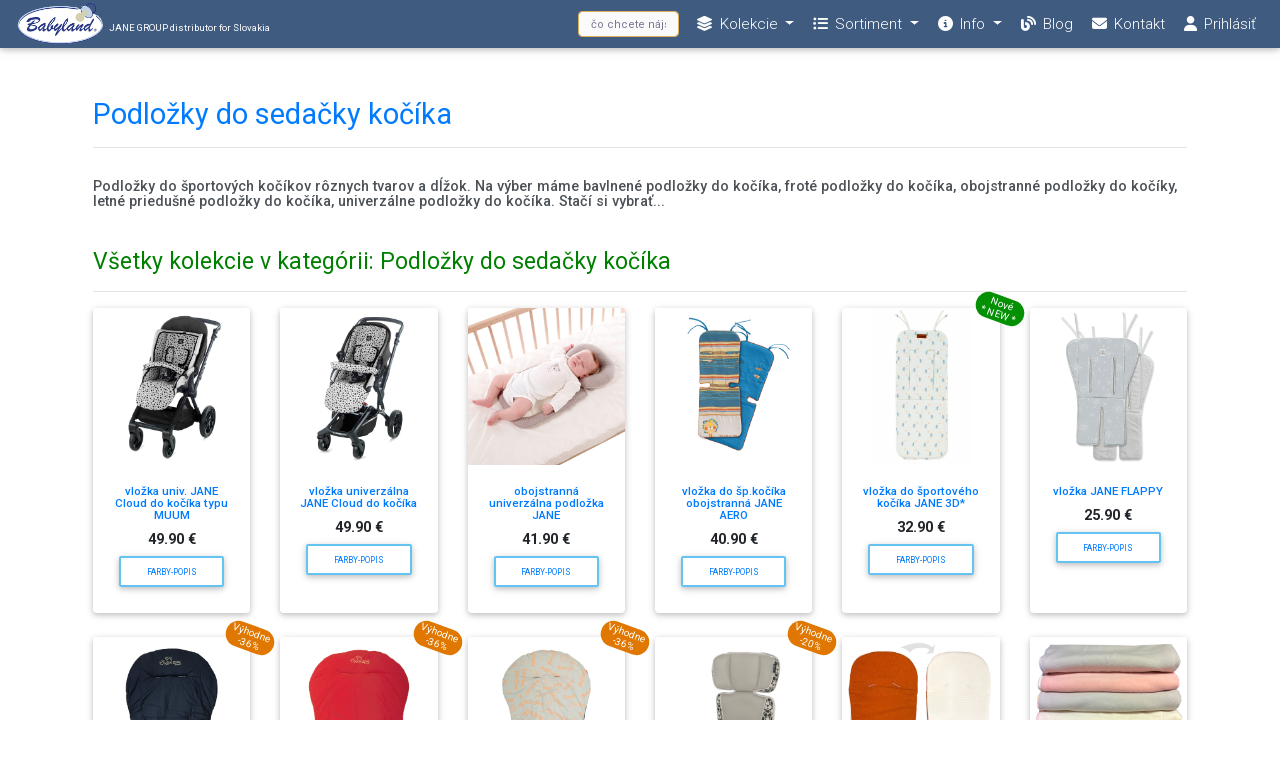

--- FILE ---
content_type: text/html; charset=UTF-8
request_url: https://kociky.babyland.sk/ks/3/2/0/podlozky-do-sedacky-kocika.html
body_size: 8973
content:
<!DOCTYPE html>
<html lang="sk">
<head>
<meta charset="utf-8">
<meta name="viewport" content="width=device-width, initial-scale=1, shrink-to-fit=no">
<meta http-equiv="x-ua-compatible" content="ie=edge">
<title>Podložky do sedačky kočíka -> Babyland.sk </title>
<meta name="title" content="Podložky do sedačky kočíka">
<meta name="keywords" content="Podložky,sedačky,kočíka">
<meta name="description" content="Podložky do športových kočíkov rôznych tvarov a rôzneho zloženia, podložky letné, podložky do kočíka zimné, obojstranné podložky do kočíka. Rýchle dodanie.">
<meta NAME="resource-type" CONTENT="document">
<meta NAME="robots" CONTENT="index,follow">
<meta name="googlebot" content="index,follow,snippet,archive">
<meta HTTP-EQUIV="Content-Language" CONTENT="sk">
<meta HTTP-EQUIV="Cache-Control" CONTENT="Public">
<link rel="Shortcut Icon" type="image/x-icon" href="/browicon.jpg" >

<!-- Font Awesome -->
<link rel="stylesheet" href="https://use.fontawesome.com/releases/v6.5.1/css/all.css">
<!-- Google Fonts Roboto -->
<link rel="stylesheet" href="https://fonts.googleapis.com/css?family=Roboto:300,400,500,700&display=swap">
<!-- Bootstrap core CSS -->
<link rel="stylesheet" href="/design/css/bootstrap.min.css">
<!-- Material Design Bootstrap -->
<link rel="stylesheet" href="/design/css/mdb.min.css">

<link rel="stylesheet" href="/enginecss/hlavny.css">

<!--<link href="/enginejs/vyhladavac/static/css/main.4653e429.chunk.css" rel="stylesheet">-->
<link href="/enginejs/vyhladavac/bab-vyhladavac.css" rel="stylesheet">



 
	<script language="javascript" type="text/javascript">
        function OtvorOkno(url,meno,w,h){
            Fokus = window.open(url,meno,'resizeable=0,top=20,left=20,menubar=0,width='+(w+20)+',height='+(h+20));
            Fokus.fokus();
        }
    </script>

<!-- Hotjar Tracking Code for my site -->
  <script>
    (function(h,o,t,j,a,r){
        h.hj=h.hj||function(){(h.hj.q=h.hj.q||[]).push(arguments)};
        h._hjSettings={hjid:3383832,hjsv:6};
        a=o.getElementsByTagName('head')[0];
        r=o.createElement('script');r.async=1;
        r.src=t+h._hjSettings.hjid+j+h._hjSettings.hjsv;
        a.appendChild(r);
    })(window,document,'https://static.hotjar.com/c/hotjar-','.js?sv=');
  </script>

</head>    

<body class="fixed-sn light-blue-skin">

<!--Double navigation-->
<header>
    <!--/. Sidebar navigation -->
        <!-- Sidebar navigation -->
    <div id="slide-out" class="side-nav sn-bg-4 fixed">
        <div style="align-self: center;"><img src="https://kociky.babyland.sk/imageT/system/predajna-kocikov-bratislava1.png" width="120px"></div>
        <ul class="custom-scrollbar">
            <!-- Side navigation links -->
            <li>
                <ul class="collapsible collapsible-accordion">
                    <li><a class="collapsible-header waves-effect arrow-r"><i class="fas fa-chevron-right"></i>Kolekcie</i></a>
                        <div class="collapsible-body">
                            <ul><li><a class="dropdown-item" href="/katalog/36/jane.html">JANE</a> </li><li><a class="dropdown-item" href="/katalog/35/be-cool.html">Be Cool</a> </li><li><a class="dropdown-item" href="/katalog/18/steggi.html">STEGGI</a> </li><li><a class="dropdown-item" href="/katalog/22/abc-design.html">ABC Design</a> </li><li><a class="dropdown-item" href="/katalog/19/baby-merc.html">BABY MERC</a> </li><li><a class="dropdown-item" href="/katalog/20/adbor.html">ADBOR</a> </li><li><a class="dropdown-item" href="/katalog/16/renolux.html">RENOLUX</a> </li><li><a class="dropdown-item" href="/katalog/17/lrossi.html">L.ROSSI</a> </li><li><a class="dropdown-item" href="/katalog/14/firstwheels.html">FIRSTWHEELS</a> </li>
                            </ul>
                        </div>
                    </li>
                </ul>
                <ul class="collapsible collapsible-accordion">
                    <li><a class="collapsible-header waves-effect arrow-r"><i class="fas fa-chevron-right"></i>Celý sortiment</i></a>
                        <div class="collapsible-body">
                            <ul><li><a class="dropdown-item" href="/k/1001/kociky.html">kočíky</a></li><li><a class="dropdown-item" href="/k/1002/autosedacky.html">autosedačky</a></li><li><a class="dropdown-item" href="/k/1003/doplnky-ku-kocikom.html">doplnky ku kočíkom</a></li><li><a class="dropdown-item" href="/k/1004/detsky-nabytok.html">detský nábytok</a></li><li><a class="dropdown-item" href="/k/1005/dojcenska-vybava.html">dojčenská výbava</a></li><li><a class="dropdown-item" href="/k/1006/hygiena.html">hygiena</a></li><li><a class="dropdown-item" href="/k/1007/bezpecnost.html">bezpečnosť</a></li><li><a class="dropdown-item" href="/k/1008/hracky.html">hračky</a></li><li><a class="dropdown-item" href="/k/1009/textilne-prislusenstvo-k-postielkam.html">textilné príslušenstvo...</a></li><li><a class="dropdown-item" href="/k/1010/baby-technika.html">baby-technika</a></li>
                            </ul>
                        </div>
                    </li>
                </ul>
            </li>
            <!--/. Side navigation links -->
        </ul>
        
        
        <div class="container-fluid">
           <p class="bab-side-nav-text"></br>BABYLAND je od roku 1991 garanciou kvalitných služieb pre obchody aj konečných spotrebiteľov. </br></br>
            Značky kočíkov, autosedačiek a ďaľšieho tovaru sú starostlivo vyberané ohľadom na kvalitu, funkčnosť a možnosť dlhodobého servisu.</br></br>
            Svetový výrobca JANÉ Group s exportom do 60 krajín, vplyvom na módne trendy, ale aj technickým výskumom v bezpečnosti autosedačiek a
            zdravotnej vhodnosti výrobkov pre novorodencov nie náhodou spolupracuje už vyše 25 rokov s našou spoločnosťou BABYLAND.</br></br>
            Pomôžeme vám zorientovať v problematike kočíkov, bezpečnosti v aute a nájsť pre vás optimálne riešenie.</br></br>
            Vyše 13 tisíc kvalitných fotografií tu znázorňuje iba také výrobky, s ktorými reálne pracujeme a dobre ich poznáme.</br></br>
            Vlastná výroba fusakov a textilného príslušenstva k postieľkam vám navyše umožňuje získať slovenský produkt vo vysokej kvalite za priaznivú cenu.</p>       
        </div>
        
        

        <div class="sidenav-bg mask-strong"></div>
    </div><nav class="navbar fixed-top navbar-toggleable-sm navbar-expand-sm scrolling-navbar double-nav py-0">
                
        <!-- SideNav slide-out button 
        <div class="float-left collapse">
            <a href="#" data-activates="slide-out" class="button-collapse"><i class="fas fa-bars"></i></a>
        </div>-->
        <!-- Breadcrumb-->
        <div class="breadcrumb-dn mr-auto">
            <p><a href="/akcie-novinky-zlavy.html"><img src="https://kociky.babyland.sk/imageT/system/predajna-kocikov-bratislava.png" height="48px"></a> <sub><small>JANE GROUP distributor for Slovakia</small></sub></p>
            <!--<p><a href="/obchod-detsky-sortiment.html">Babyland</a></p>/obchod-detsky-sortiment.html-->
        </div>
        <ul class=" nav navbar-nav nav-flex-icons ml-auto">

             
            <li class="nav-item">
            
                    <div id="rootVyhladavac"></div>
                    
            </li>
       
            <li class="nav-item dropdown">
                <a class="nav-link dropdown-toggle" href="#" id="navbarDropdownMenuLink" data-toggle="dropdown"
                   aria-haspopup="true" aria-expanded="false"> <i class="fas fa-layer-group"></i>
                   <span class="clearfix d-none d-md-inline-block">Kolekcie</span> 
                </a>
                <div class="dropdown-menu dropdown-menu-left" aria-labelledby="navbarDropdownMenuLink"><a class="dropdown-item" href="/katalog/36/jane.html">JANE</a><a class="dropdown-item" href="/katalog/35/be-cool.html">Be Cool</a><a class="dropdown-item" href="/katalog/18/steggi.html">STEGGI</a><a class="dropdown-item" href="/katalog/22/abc-design.html">ABC Design</a><a class="dropdown-item" href="/katalog/19/baby-merc.html">BABY MERC</a><a class="dropdown-item" href="/katalog/20/adbor.html">ADBOR</a><a class="dropdown-item" href="/katalog/16/renolux.html">RENOLUX</a><a class="dropdown-item" href="/katalog/17/lrossi.html">L.ROSSI</a><a class="dropdown-item" href="/katalog/14/firstwheels.html">FIRSTWHEELS</a>
                </div>
            </li>

            <li class="nav-item dropdown">
                <a class="nav-link dropdown-toggle" href="#" id="navbarDropdownMenuLink" data-toggle="dropdown"
                   aria-haspopup="true" aria-expanded="false"> <i class="fas fa-list-ul"></i>
                   <span class="clearfix d-none d-md-inline-block">Sortiment</span> 
                </a>
                <div class="dropdown-menu dropdown-menu-left" aria-labelledby="navbarDropdownMenuLink"><a class="dropdown-item" href="/k/1001/kociky.html">Kočíky</a><a class="dropdown-item" href="/k/1002/autosedacky.html">Autosedačky</a><a class="dropdown-item" href="/k/1003/doplnky-ku-kocikom.html">Doplnky ku kočíkom</a><a class="dropdown-item" href="/k/1004/detsky-nabytok.html">Detský nábytok</a><a class="dropdown-item" href="/k/1005/dojcenska-vybava.html">Dojčenská výbava</a><a class="dropdown-item" href="/k/1006/hygiena.html">Hygiena</a><a class="dropdown-item" href="/k/1007/bezpecnost.html">Bezpečnosť</a><a class="dropdown-item" href="/k/1008/hracky.html">Hračky</a><a class="dropdown-item" href="/k/1009/textilne-prislusenstvo-k-postielkam.html">Textilné<br>príslušenstvo k<br>postieľkam</a><a class="dropdown-item" href="/k/1010/baby-technika.html">Baby-technika</a>
                </div>
            </li>

            <li class="nav-item dropdown">
                <a class="nav-link dropdown-toggle" href="#" id="navbarDropdownMenuLink" data-toggle="dropdown"
                   aria-haspopup="true" aria-expanded="false" > <i class="fas fa-info-circle"></i>
                   <span class="clearfix d-none d-md-inline-block">Info</span> 
                   
                </a>
                <div class="dropdown-menu dropdown-menu-right" aria-labelledby="navbarDropdownMenuLink">
                    <a class="dropdown-item" href="/akcie-novinky-zlavy.html">Akcie a novinky</a>
                    <a class="dropdown-item" href="/predajna.html" target="_blank">Predajňa - showroom</a>
                    <a class="dropdown-item" href="/obchod-detsky-sortiment.html">O nás</a>
                    <a class="dropdown-item" href="/jane/kociky-jane-najlepsie-pre-babatko.html">O Jané</a>
                    <a class="dropdown-item" href="/jane/predajne-kocikov-slovensko.html">Predajne JANÉ</a>
                    <a class="dropdown-item" href="/eshop/otazky-objednanie-cez-internet.html">Časté otázky</a>
                    <a class="dropdown-item" href="/eshop/ako-nakupit-cez-internet.html">Ako nakupovať</a>
                    <a class="dropdown-item" href="/eshop/obchodne-podmienky.html">Obch. podmienky</a>
                    <a class="dropdown-item" href="/velkoobchod/kontakt.html">Hlavný kontakt</a>
                    <a class="dropdown-item" href="/kontakt.html">Mapa</a>
                </div>
            </li>
            <li class="nav-item">
                <a class="nav-link" href="/zaujimavosti.html"><i class="fas fa-blog"></i> <span class="clearfix d-none d-md-inline-block">Blog</span></a>
            </li>
            <li class="nav-item">
                <a class="nav-link" href="/kontakt.html"><i class="fas fa-envelope"></i> <span class="clearfix d-none d-md-inline-block">Kontakt</span></a>
            </li>

            <li class="nav-item">
                <a class="nav-link" data-toggle="modal" data-target="#modalLoginForm"><i class="fas fa-user"></i> <span class="clearfix d-none d-md-inline-block">Prihlásiť</span></a>
              </li>
        </ul>
    </nav></header>
<!--/.Double navigation-->

<!--Main Layout-->

<main>
    <div class="container-fluid mt-2">

<!-- login -->
<div class="modal fade" id="modalLoginForm" tabindex="-1" role="dialog" aria-labelledby="myModalLabel"
     aria-hidden="true">
    <div class="modal-dialog" role="document">
        <form action="/dispatch.php" method="post">
            <div class="modal-content">
                <div class="modal-header text-center">
                    <h4 class="modal-title w-100 font-weight-bold">Prihlásenie</h4>
                    <button type="button" class="close" data-dismiss="modal" aria-label="Close">
                        <span aria-hidden="true">&times;</span>
                    </button>
                </div>
                <div class="modal-body mx-3">
                    <div class="md-form mb-5">
                        <i class="fas fa-user prefix grey-text"></i>
                        <input type="text" name="txtLog" id="defaultForm-email" class="form-control">
                        <label data-error="wrong" data-success="right" for="defaultForm-email">Prihlasovacie meno (váš e-mail)</label>
                    </div>

                    <div class="md-form mb-4">
                        <i class="fas fa-lock prefix grey-text"></i>
                        <input type="password" name="txtPass" id="defaultForm-pass" class="form-control">
                        <label data-error="wrong" data-success="right" for="defaultForm-pass">Heslo</label>
                    </div>

                </div>
                <div class="modal-footer d-flex justify-content-center">
                    <button class="btn btn-default">Prihlásiť sa</button>
                </div>

            <p class="text-center" > Ak máte na lište stále ikonu "Prihlásiť" aj po potvrdení hesla, <br>znamená to, že ste vložili nesprávne údaje, <br>aj keď ste sa dostali do nákupného košíka.
                                     V takom prípade môžete opakovať prihlásenie cez ikonu "Prihlásiť" <br>na lište, ktorá sa po správnom prihlásení zmení <br>na "Môj účet" a ikonu košíka. </p>
            <p class="text-center" > Ak ešte nemáte účet zákazníka (*alebo ste zabudli heslo),<br> vytvorte si ho tu:<br>
                <a href="https://kociky.babyland.sk/kociky-babyland.php?register=yes" class="btn btn-secondary">Registrácia</a></p> 
           </div>
        </form>
    </div>
</div>


    <div id="fb-root"></div>

    <div id="container">


<div align="center">                    


<!--  hltb -->
<table width="100%" border="0" align="center">
  <tr>
    <td valign="top" bordercolor="#ECE9D8">
	<div align="center">
    <div align="left">
        <!-- ---------------------------------------------------------------------------------------------------------------------- -->
                <!-- ---------------------------------------------------------------------------------------------------------------------- -->
                    
        <!-- ---------------------------------------------------------------------------------------------------------------------- -->
        <!-- ---------------------------------------------------------------------------------------------------------------------- -->
<!-- ---------------------------------------------------------------------------------------------------------------------- -->
	        <h1 class="bab-nadpis-katposlurovne">Podložky do sedačky kočíka</h1><hr/>
          
 <h2 class="bab-popis-katposlurovne"></br><p>Podložky do športových kočíkov rôznych tvarov a dĺžok. Na výber máme bavlnené podložky do kočíka, froté podložky do kočíka, obojstranné podložky do kočíky, letné priedušné podložky do kočíka, univerzálne podložky do kočíka. Stačí si vybrať...</p></br></h2>

<h3 class="bab-nadpis-kol">Všetky kolekcie v kategórii: Podložky do sedačky kočíka</h3><hr/>




    <!-- dig -->
        <div class="row row-cols-2 row-cols-sm-3 row-cols-lg-4 row-cols-xl-6">
            
                <div class="col mb-4">
                    <div class="card h-100">

                        <!--Card image-->
                        <div class="view overlay text-center">
                            <a href="/s/80276/S76/vlozka-univ-jane-cloud-do-kocika-typu-muum.html" title="Kočíky, autosedačky, postieľky a detský nábytok pre deti a mamičky">
                                <img class="card-img-top" src="https://kociky.babyland.sk/imageT/80276-S76.jpg" alt="vložka univ. JANE Cloud do kočíka typu MUUM" title="vložka univ. JANE Cloud do kočíka typu MUUM" >
                            </a>
                        </div>
                        <!--Card content-->
                        
   
                            <div class="card-body text-center mx-auto">
                <h3 class="bab-nazovkatposlurovne"><strong><a href="/s/80276/S76/vlozka-univ-jane-cloud-do-kocika-typu-muum.html">vložka univ. JANE Cloud do kočíka typu MUUM</a></strong><br /></h3>
                            <B> 49.90 € </B><br />
                        
                            <button type="button" class="btn btn-outline-secondary btn-sm"><a href="/s/80276/S76/vlozka-univ-jane-cloud-do-kocika-typu-muum.html" > <small>Farby-popis</small> </a></button>
                </div>    
                
                                
                
                
                
                <!--              <div class="card-footer bg-light text-center">   
                            <a href="/s/80276/S76/vlozka-univ-jane-cloud-do-kocika-typu-muum.html" > Rozbaliť farby, detaily...  </a>
                        </div>-->
                                    
              

                    </div><!-- Card -->
                </div><!-- Card col -->


                        
                <div class="col mb-4">
                    <div class="card h-100">

                        <!--Card image-->
                        <div class="view overlay text-center">
                            <a href="/s/80277/S76/vlozka-univerzalna-jane-cloud-do-kocika.html" title="Kočíky, autosedačky, postieľky a detský nábytok pre deti a mamičky">
                                <img class="card-img-top" src="https://kociky.babyland.sk/imageT/80277-S76.jpg" alt="vložka univerzálna JANE Cloud do kočíka" title="vložka univerzálna JANE Cloud do kočíka" >
                            </a>
                        </div>
                        <!--Card content-->
                        
   
                            <div class="card-body text-center mx-auto">
                <h3 class="bab-nazovkatposlurovne"><strong><a href="/s/80277/S76/vlozka-univerzalna-jane-cloud-do-kocika.html">vložka univerzálna JANE Cloud do kočíka</a></strong><br /></h3>
                            <B> 49.90 € </B><br />
                        
                            <button type="button" class="btn btn-outline-secondary btn-sm"><a href="/s/80277/S76/vlozka-univerzalna-jane-cloud-do-kocika.html" > <small>Farby-popis</small> </a></button>
                </div>    
                
                                
                
                
                
                <!--              <div class="card-footer bg-light text-center">   
                            <a href="/s/80277/S76/vlozka-univerzalna-jane-cloud-do-kocika.html" > Rozbaliť farby, detaily...  </a>
                        </div>-->
                                    
              

                    </div><!-- Card -->
                </div><!-- Card col -->


                        
                <div class="col mb-4">
                    <div class="card h-100">

                        <!--Card image-->
                        <div class="view overlay text-center">
                            <a href="/s/80287/q3/obojstranna-univerzalna-podlozka-jane.html" title="Kočíky, autosedačky, postieľky a detský nábytok pre deti a mamičky">
                                <img class="card-img-top" src="https://kociky.babyland.sk/imageT/80287-q3.jpg" alt="obojstranná univerzálna podložka JANE" title="obojstranná univerzálna podložka JANE" >
                            </a>
                        </div>
                        <!--Card content-->
                        
   
                            <div class="card-body text-center mx-auto">
                <h3 class="bab-nazovkatposlurovne"><strong><a href="/s/80287/q3/obojstranna-univerzalna-podlozka-jane.html">obojstranná univerzálna podložka JANE</a></strong><br /></h3>
                            <B> 41.90 € </B><br />
                        
                            <button type="button" class="btn btn-outline-secondary btn-sm"><a href="/s/80287/q3/obojstranna-univerzalna-podlozka-jane.html" > <small>Farby-popis</small> </a></button>
                </div>    
                
                                
                
                
                
                <!--              <div class="card-footer bg-light text-center">   
                            <a href="/s/80287/q3/obojstranna-univerzalna-podlozka-jane.html" > Rozbaliť farby, detaily...  </a>
                        </div>-->
                                    
              

                    </div><!-- Card -->
                </div><!-- Card col -->


                        
                <div class="col mb-4">
                    <div class="card h-100">

                        <!--Card image-->
                        <div class="view overlay text-center">
                            <a href="/s/80257/S06/vlozka-do-spkocika-obojstranna-jane-aero.html" title="Kočíky, autosedačky, postieľky a detský nábytok pre deti a mamičky">
                                <img class="card-img-top" src="https://kociky.babyland.sk/imageT/80257-S06.jpg" alt="vložka do šp.kočíka obojstranná JANE AERO" title="vložka do šp.kočíka obojstranná JANE AERO" >
                            </a>
                        </div>
                        <!--Card content-->
                        
   
                            <div class="card-body text-center mx-auto">
                <h3 class="bab-nazovkatposlurovne"><strong><a href="/s/80257/S06/vlozka-do-spkocika-obojstranna-jane-aero.html">vložka do šp.kočíka obojstranná JANE AERO</a></strong><br /></h3>
                            <B> 40.90 € </B><br />
                        
                            <button type="button" class="btn btn-outline-secondary btn-sm"><a href="/s/80257/S06/vlozka-do-spkocika-obojstranna-jane-aero.html" > <small>Farby-popis</small> </a></button>
                </div>    
                
                                
                
                
                
                <!--              <div class="card-footer bg-light text-center">   
                            <a href="/s/80257/S06/vlozka-do-spkocika-obojstranna-jane-aero.html" > Rozbaliť farby, detaily...  </a>
                        </div>-->
                                    
              

                    </div><!-- Card -->
                </div><!-- Card col -->


                        
                <div class="col mb-4">
                    <div class="card h-100">

                        <!--Card image-->
                        <div class="view overlay text-center">
                            <a href="/s/80258/U72/vlozka-do-sportoveho-kocika-jane-3d.html" title="Kočíky, autosedačky, postieľky a detský nábytok pre deti a mamičky">
                                <img class="card-img-top" src="https://kociky.babyland.sk/imageT/80258-U72.jpg" alt="vložka do športového kočíka JANE 3D*" title="vložka do športového kočíka JANE 3D*" >
                            </a>
                        </div>
                        <!--Card content-->
                        
   
                            <div class="card-body text-center mx-auto">
                <h3 class="bab-nazovkatposlurovne"><strong><a href="/s/80258/U72/vlozka-do-sportoveho-kocika-jane-3d.html">vložka do športového kočíka JANE 3D*</a></strong><br /></h3>
                            <B> 32.90 € </B><br />
                        
                            <button type="button" class="btn btn-outline-secondary btn-sm"><a href="/s/80258/U72/vlozka-do-sportoveho-kocika-jane-3d.html" > <small>Farby-popis</small> </a></button>
                </div>    
                
                                <span class="nalepka-novy">Nové<br>* NEW *</span>
                      
                                
                
                
                
                <!--              <div class="card-footer bg-light text-center">   
                            <a href="/s/80258/U72/vlozka-do-sportoveho-kocika-jane-3d.html" > Rozbaliť farby, detaily...  </a>
                        </div>-->
                                    
              

                    </div><!-- Card -->
                </div><!-- Card col -->


                        
                <div class="col mb-4">
                    <div class="card h-100">

                        <!--Card image-->
                        <div class="view overlay text-center">
                            <a href="/s/80275/T48/vlozka-jane-flappy.html" title="Kočíky, autosedačky, postieľky a detský nábytok pre deti a mamičky">
                                <img class="card-img-top" src="https://kociky.babyland.sk/imageT/80275-T48.jpg" alt="vložka JANE FLAPPY" title="vložka JANE FLAPPY" >
                            </a>
                        </div>
                        <!--Card content-->
                        
   
                            <div class="card-body text-center mx-auto">
                <h3 class="bab-nazovkatposlurovne"><strong><a href="/s/80275/T48/vlozka-jane-flappy.html">vložka JANE FLAPPY</a></strong><br /></h3>
                            <B> 25.90 € </B><br />
                        
                            <button type="button" class="btn btn-outline-secondary btn-sm"><a href="/s/80275/T48/vlozka-jane-flappy.html" > <small>Farby-popis</small> </a></button>
                </div>    
                
                                
                
                
                
                <!--              <div class="card-footer bg-light text-center">   
                            <a href="/s/80275/T48/vlozka-jane-flappy.html" > Rozbaliť farby, detaily...  </a>
                        </div>-->
                                    
              

                    </div><!-- Card -->
                </div><!-- Card col -->


                        
                <div class="col mb-4">
                    <div class="card h-100">

                        <!--Card image-->
                        <div class="view overlay text-center">
                            <a href="/s/80203/q2/vlozka-do-sportkocika-obojstranna-jane.html" title="Kočíky, autosedačky, postieľky a detský nábytok pre deti a mamičky">
                                <img class="card-img-top" src="https://kociky.babyland.sk/imageT/80203-q2.jpg" alt="vložka do šport.kočíka obojstranná JANE" title="vložka do šport.kočíka obojstranná JANE" >
                            </a>
                        </div>
                        <!--Card content-->
                        
   
                            <div class="card-body text-center mx-auto">
                <h3 class="bab-nazovkatposlurovne"><strong><a href="/s/80203/q2/vlozka-do-sportkocika-obojstranna-jane.html">vložka do šport.kočíka obojstranná JANE</a></strong><br /></h3>
                            <B> <font style="text-decoration:line-through;" color="black">38.90</font> <font color="red"> 25.00 € </font></B><br />
                        
                            <button type="button" class="btn btn-outline-secondary btn-sm"><a href="/s/80203/q2/vlozka-do-sportkocika-obojstranna-jane.html" ><small> Farby-popis</small> </a></button>
                        </div>
                
                       <!-- <div class="bg-light text-center">   
                            <a href="/s/80203/q2/vlozka-do-sportkocika-obojstranna-jane.html" ><strong>AKCIA!!<font color="red"> -36%</font> </strong> </a>
                        </div> -->
                        
                                                     <span class="nalepka-vyhodne">Výhodne<br>-36%</span> 
                                    
              

                    </div><!-- Card -->
                </div><!-- Card col -->


                        
                <div class="col mb-4">
                    <div class="card h-100">

                        <!--Card image-->
                        <div class="view overlay text-center">
                            <a href="/s/80200/q2/vlozka-do-sportkocika-obojstranna-jane.html" title="Kočíky, autosedačky, postieľky a detský nábytok pre deti a mamičky">
                                <img class="card-img-top" src="https://kociky.babyland.sk/imageT/80200-q2.jpg" alt="vložka do šport.kočíka obojstranná JANE" title="vložka do šport.kočíka obojstranná JANE" >
                            </a>
                        </div>
                        <!--Card content-->
                        
   
                            <div class="card-body text-center mx-auto">
                <h3 class="bab-nazovkatposlurovne"><strong><a href="/s/80200/q2/vlozka-do-sportkocika-obojstranna-jane.html">vložka do šport.kočíka obojstranná JANE</a></strong><br /></h3>
                            <B> <font style="text-decoration:line-through;" color="black">38.90</font> <font color="red"> 25.00 € </font></B><br />
                        
                            <button type="button" class="btn btn-outline-secondary btn-sm"><a href="/s/80200/q2/vlozka-do-sportkocika-obojstranna-jane.html" ><small> Farby-popis</small> </a></button>
                        </div>
                
                       <!-- <div class="bg-light text-center">   
                            <a href="/s/80200/q2/vlozka-do-sportkocika-obojstranna-jane.html" ><strong>AKCIA!!<font color="red"> -36%</font> </strong> </a>
                        </div> -->
                        
                                                     <span class="nalepka-vyhodne">Výhodne<br>-36%</span> 
                                    
              

                    </div><!-- Card -->
                </div><!-- Card col -->


                        
                <div class="col mb-4">
                    <div class="card h-100">

                        <!--Card image-->
                        <div class="view overlay text-center">
                            <a href="/s/80201/q1/vlozka-do-sportkocika-obojstranna-jane.html" title="Kočíky, autosedačky, postieľky a detský nábytok pre deti a mamičky">
                                <img class="card-img-top" src="https://kociky.babyland.sk/imageT/80201-q1.jpg" alt="vložka do šport.kočíka obojstranná JANE" title="vložka do šport.kočíka obojstranná JANE" >
                            </a>
                        </div>
                        <!--Card content-->
                        
   
                            <div class="card-body text-center mx-auto">
                <h3 class="bab-nazovkatposlurovne"><strong><a href="/s/80201/q1/vlozka-do-sportkocika-obojstranna-jane.html">vložka do šport.kočíka obojstranná JANE</a></strong><br /></h3>
                            <B> <font style="text-decoration:line-through;" color="black">38.90</font> <font color="red"> 25.00 € </font></B><br />
                        
                            <button type="button" class="btn btn-outline-secondary btn-sm"><a href="/s/80201/q1/vlozka-do-sportkocika-obojstranna-jane.html" ><small> Farby-popis</small> </a></button>
                        </div>
                
                       <!-- <div class="bg-light text-center">   
                            <a href="/s/80201/q1/vlozka-do-sportkocika-obojstranna-jane.html" ><strong>AKCIA!!<font color="red"> -36%</font> </strong> </a>
                        </div> -->
                        
                                                     <span class="nalepka-vyhodne">Výhodne<br>-36%</span> 
                                    
              

                    </div><!-- Card -->
                </div><!-- Card col -->


                        
                <div class="col mb-4">
                    <div class="card h-100">

                        <!--Card image-->
                        <div class="view overlay text-center">
                            <a href="/s/1304/TOFF/vlozka-do-spcasti-tec-comfortset-.html" title="Kočíky, autosedačky, postieľky a detský nábytok pre deti a mamičky">
                                <img class="card-img-top" src="https://kociky.babyland.sk/imageT/1304-TOFF.jpg" alt="vložka do šp.časti TEC - ComfortSet " title="vložka do šp.časti TEC - ComfortSet " >
                            </a>
                        </div>
                        <!--Card content-->
                        
   
                            <div class="card-body text-center mx-auto">
                <h3 class="bab-nazovkatposlurovne"><strong><a href="/s/1304/TOFF/vlozka-do-spcasti-tec-comfortset-.html">vložka do šp.časti TEC - ComfortSet </a></strong><br /></h3>
                            <B> <font style="text-decoration:line-through;" color="black">29.90</font> <font color="red"> 23.90 € </font></B><br />
                        
                            <button type="button" class="btn btn-outline-secondary btn-sm"><a href="/s/1304/TOFF/vlozka-do-spcasti-tec-comfortset-.html" ><small> Farby-popis</small> </a></button>
                        </div>
                
                       <!-- <div class="bg-light text-center">   
                            <a href="/s/1304/TOFF/vlozka-do-spcasti-tec-comfortset-.html" ><strong>AKCIA!!<font color="red"> -20%</font> </strong> </a>
                        </div> -->
                        
                                                     <span class="nalepka-vyhodne">Výhodne<br>-20%</span> 
                                    
              

                    </div><!-- Card -->
                </div><!-- Card col -->


                        
                <div class="col mb-4">
                    <div class="card h-100">

                        <!--Card image-->
                        <div class="view overlay text-center">
                            <a href="/s/398/TOBI/vlozka-babyland-do-sportoveho-kocika.html" title="Kočíky, autosedačky, postieľky a detský nábytok pre deti a mamičky">
                                <img class="card-img-top" src="https://kociky.babyland.sk/imageT/398-TOBI.jpg" alt="vložka BABYLAND do športového kočíka" title="vložka BABYLAND do športového kočíka" >
                            </a>
                        </div>
                        <!--Card content-->
                        
   
                            <div class="card-body text-center mx-auto">
                <h3 class="bab-nazovkatposlurovne"><strong><a href="/s/398/TOBI/vlozka-babyland-do-sportoveho-kocika.html">vložka BABYLAND do športového kočíka</a></strong><br /></h3>
                            <B> 16.10 € </B><br />
                        
                            <button type="button" class="btn btn-outline-secondary btn-sm"><a href="/s/398/TOBI/vlozka-babyland-do-sportoveho-kocika.html" > <small>Farby-popis</small> </a></button>
                </div>    
                
                                
                
                
                
                <!--              <div class="card-footer bg-light text-center">   
                            <a href="/s/398/TOBI/vlozka-babyland-do-sportoveho-kocika.html" > Rozbaliť farby, detaily...  </a>
                        </div>-->
                                    
              

                    </div><!-- Card -->
                </div><!-- Card col -->


                        
                <div class="col mb-4">
                    <div class="card h-100">

                        <!--Card image-->
                        <div class="view overlay text-center">
                            <a href="/s/496/q1/deka-babyland-do-kocika-.html" title="Kočíky, autosedačky, postieľky a detský nábytok pre deti a mamičky">
                                <img class="card-img-top" src="https://kociky.babyland.sk/imageT/496-q1.jpg" alt="deka BABYLAND do kočíka " title="deka BABYLAND do kočíka " >
                            </a>
                        </div>
                        <!--Card content-->
                        
   
                            <div class="card-body text-center mx-auto">
                <h3 class="bab-nazovkatposlurovne"><strong><a href="/s/496/q1/deka-babyland-do-kocika-.html">deka BABYLAND do kočíka </a></strong><br /></h3>
                            <B> 12.90 € </B><br />
                        
                            <button type="button" class="btn btn-outline-secondary btn-sm"><a href="/s/496/q1/deka-babyland-do-kocika-.html" > <small>Farby-popis</small> </a></button>
                </div>    
                
                                
                
                
                
                <!--              <div class="card-footer bg-light text-center">   
                            <a href="/s/496/q1/deka-babyland-do-kocika-.html" > Rozbaliť farby, detaily...  </a>
                        </div>-->
                                    
              

                    </div><!-- Card -->
                </div><!-- Card col -->


                        
        </div><!-- Card row -->

        <table width="90%"  border="0" align="center">
     <tr>
     <td width="25%"class="style3">
      </td>
     <td width="59%"class="style1"><div align="center">
          <a href=/ks/3/2/0/podlozky-do-sedacky.html class="btn btn-outline-secondary btn-sm"> 1 </a>
             </div></td>
     <td width="16%">
          <div align="center" class="style1"><a href=/ks/3/2/1/podlozky-do-sedacky.html class="btn btn-secondary btn-sm"> Ďalšie >> </a>
      </div> </td>
   </tr>

</table>

	  
   <!--<p> <div class="style1"> <a href="/k/1003/doplnky-ku-kocikom.html"> < Späť na Doplnky ku kočíkom </a> </div> </p> Igor 13.10.2021-->
    <div class="style1"> <a href=/k/1003/doplnky-ku-kocikom.html class="btn btn-outline-secondary btn-sm"> < Späť na Doplnky ku kočíkom </a> </div>
   
         
	<!-- ---------------------------------------------------------------------------------------------------------------------- -->
<!-- ---------------------------------------------------------------------------------------------------------------------- -->
	    <!-- ---------------------------------------------------------------------------------------------------------------------- -->

<!-- ---------------------------------------------------------------------------------------------------------------------- -->
	    <!-- ---------------------------------------------------------------------------------------------------------------------- -->

<!-- ---------------------------------------------------------------------------------------------------------------------- -->
	<!-- ---------------------------------------------------------------------------------------------------------------------- -->


<!-- ---------------------------------------------------------------------------------------------------------------------- -->
	    <!-- ---------------------------------------------------------------------------------------------------------------------- -->

<!-- ---------------------------------------------------------------------------------------------------------------------- -->
	  
  <!-- ---------------------------------------------------------------------------------------------------------------------- -->


<!-- ---------------------------------------------------------------------------------------------------------------------- -->
	  
  <!-- ---------------------------------------------------------------------------------------------------------------------- -->

 <!-- ---------------------------------------------------------------------------------------------------------------------- -->
  
        </div>
    </div>

</div>



<!-- ---------------------------------------------------------------------------------------------------------------------- -->
          <!-- ---------------------------------------------------------------------------------------------------------------------- -->
          <!-- ---------------------------------------------------------------------------------------------------------------------- -->
          <!-- ---------------------------------------------------------------------------------------------------------------------- -->
<!-- ---------------------------------------------------------------------------------------------------------------------- -->
<!-- ---------------------------------------------------------------------------------------------------------------------- -->


<!-- ---------------------------------------------------------------------------------------------------------------------- -->
<!-- ---------------------------------------------------------------------------------------------------------------------- -->


<!-- ---------------------------------------------------------------------------------------------------------------------- -->

<!-- ---------------------------------------------------------------------------------------------------------------------- -->

<!-- ---------------------------------------------------------------------------------------------------------------------- -->
<!-- ---------------------------------------------------------------------------------------------------------------------- -->
 
  <!-- ---------------------------------------------------------------------------------------------------------------------- -->
    <!-- ---------------------------------------------------------------------------------------------------------------------- -->
    <!-- ---------------------------------------------------------------------------------------------------------------------- -->
    <!-- ---------------------------------------------------------------------------------------------------------------------- -->
   <!-- ---------------------------------------------------------------------------------------------------------------------- -->
    <!-- ---------------------------------------------------------------------------------------------------------------------- -->
  <!-- ---------------------------------------------------------------------------------------------------------------------- -->
<!-- ---------------------------------------------------------------------------------------------------------------------- -->
<!-- ---------------------------------------------------------------------------------------------------------------------- -->

	</td>
   
</table>

</div>
 
<!-- koniec priestoru v mojej tebulke -->    
    </td>
  </tr>
</table>

 </div> <!-- ** titulka -->

        <!-- Footer -->
<footer class="page-footer font-small stylish-color-dark pt-4 mt-5">

    <!-- Footer Links -->
    <div class="container text-center text-md-left">

        <!-- Grid row -->
        <div class="row text-center">

            <!-- Grid column -->
            <div class="col-md-12 mx-auto">
                <p><a href="/kontakt.html">BABYLAND, spol. s r.o., Pestovateľská 9, 821 04 Bratislava</a>, <a href="mailto:babyland@babyland.sk"> babyland@babyland.sk </a><br/>
                    <a href="/kontakt.html">showroom, predajňa - vchod Stará Ivanská cesta 9, info@babyland.sk</a><br/>
                    tel.: 0905/404 494, 02/4329 3911<br/>
                    <a href="/kontakt.html">GPS súradnice: 48.17178,17.18063</a></p>
            </div>
            <!-- Grid column -->
        </div>
        <!-- Grid row -->

    </div>
    <!-- Footer Links -->

    <hr>

    <!-- Social buttons -->
    <ul class="list-unstyled list-inline text-center">
        <!-- Facebook -->
        <a href="https://sk-sk.facebook.com/babylandsr/" class="fb-ic" target="_blank">
            <i class="fab fa-facebook-f fa-lg white-text mr-md-5 mr-3 fa-2x"> </i>
        </a>
        <!--Instagram-->
        <a href="https://www.instagram.com/babyland_products/" class="ins-ic" target="_blank">
            <i class="fab fa-instagram fa-lg white-text mr-md-5 mr-3 fa-2x"> </i>
        </a>
        <!-- Twitter -->
        <a href="https://twitter.com/BabylandJane" class="tw-ic" target="_blank">
            <i class="fab fa-x-twitter fa-lg white-text mr-md-5 mr-3 fa-2x"> </i>
        </a>
        <!--Pinterest -->
        <a href="https://sk.pinterest.com/babylandsk/_created/" class="pin-ic" target="_blank">
            <i class="fab fa-pinterest fa-lg white-text mr-md-5 mr-3 fa-2x"> </i>
        </a>
        <!--Youtube -->
        <a href="https://www.youtube.com/@babyland-jane/videos" class="yt-ic" target="_blank">
            <i class="fab fa-youtube fa-lg white-text mr-md-5 mr-3 fa-2x"> </i>
        </a>
        
        <!-- Google +
        <a class="gplus-ic">
            <i class="fab fa-google-plus-g fa-lg white-text mr-md-5 mr-3 fa-2x"> </i>
        </a>-->
        <!--Linkedin
        <a class="li-ic">
            <i class="fab fa-linkedin-in fa-lg white-text mr-md-5 mr-3 fa-2x"> </i>
        </a>-->

        
    </ul>
    <!-- Social buttons -->

    <!-- Copyright -->
    <div class="footer-copyright text-center py-3">© 2021-2026 Copyright:
        <a href="https://www.babyland.sk/">Babyland, s.r.o.</a> - Powered by <a href="https://www.like-it.sk/">Like-IT</a>
    </div>
    <!-- Copyright -->

</footer>
<!-- Footer -->

<!-- koniec divu stredu (center) --> 
</div> <!--center-->
    </div> <!--container-->

    </div> <!-- co je pri main -->
</main>
<!--Main Layout-->


<!-- ********************************************************************************************************************* -->    


<!-- These extra divs/spans may be used as catch-alls to add extra imagery. -->
<div id="extraDiv1"><span></span></div><div id="extraDiv2"><span></span></div><div id="extraDiv3"><span></span></div>
<div id="extraDiv4"><span></span></div><div id="extraDiv5"><span></span></div><div id="extraDiv6"><span></span></div>

<!-- jQuery -->
<script type="text/javascript" src="/design/js/jquery.min.js"></script>
<!-- Bootstrap tooltips -->
<script type="text/javascript" src="/design/js/popper.min.js"></script>
<!-- Bootstrap core JavaScript -->
<script type="text/javascript" src="/design/js/bootstrap.min.js"></script>
<!-- MDB core JavaScript -->
<script type="text/javascript" src="/design/js/mdb.min.js"></script>
<!-- Your custom scripts (optional) -->
<script type="text/javascript" src="/enginejs/main.js?v=2"></script>

<script>!function(e){function t(t){for(var n,i,a=t[0],c=t[1],l=t[2],s=0,p=[];s<a.length;s++)i=a[s],Object.prototype.hasOwnProperty.call(o,i)&&o[i]&&p.push(o[i][0]),o[i]=0;for(n in c)Object.prototype.hasOwnProperty.call(c,n)&&(e[n]=c[n]);for(f&&f(t);p.length;)p.shift()();return u.push.apply(u,l||[]),r()}function r(){for(var e,t=0;t<u.length;t++){for(var r=u[t],n=!0,a=1;a<r.length;a++){var c=r[a];0!==o[c]&&(n=!1)}n&&(u.splice(t--,1),e=i(i.s=r[0]))}return e}var n={},o={1:0},u=[];function i(t){if(n[t])return n[t].exports;var r=n[t]={i:t,l:!1,exports:{}};return e[t].call(r.exports,r,r.exports,i),r.l=!0,r.exports}i.e=function(e){var t=[],r=o[e];if(0!==r)if(r)t.push(r[2]);else{var n=new Promise((function(t,n){r=o[e]=[t,n]}));t.push(r[2]=n);var u,a=document.createElement("script");a.charset="utf-8",a.timeout=120,i.nc&&a.setAttribute("nonce",i.nc),a.src=function(e){return i.p+"/enginejs/vyhladavac/static/js/"+({}[e]||e)+"."+{3:"6ddb1672"}[e]+".chunk.js"}(e);var c=new Error;u=function(t){a.onerror=a.onload=null,clearTimeout(l);var r=o[e];if(0!==r){if(r){var n=t&&("load"===t.type?"missing":t.type),u=t&&t.target&&t.target.src;c.message="Loading chunk "+e+" failed.\n("+n+": "+u+")",c.name="ChunkLoadError",c.type=n,c.request=u,r[1](c)}o[e]=void 0}};var l=setTimeout((function(){u({type:"timeout",target:a})}),12e4);a.onerror=a.onload=u,document.head.appendChild(a)}return Promise.all(t)},i.m=e,i.c=n,i.d=function(e,t,r){i.o(e,t)||Object.defineProperty(e,t,{enumerable:!0,get:r})},i.r=function(e){"undefined"!=typeof Symbol&&Symbol.toStringTag&&Object.defineProperty(e,Symbol.toStringTag,{value:"Module"}),Object.defineProperty(e,"__esModule",{value:!0})},i.t=function(e,t){if(1&t&&(e=i(e)),8&t)return e;if(4&t&&"object"==typeof e&&e&&e.__esModule)return e;var r=Object.create(null);if(i.r(r),Object.defineProperty(r,"default",{enumerable:!0,value:e}),2&t&&"string"!=typeof e)for(var n in e)i.d(r,n,function(t){return e[t]}.bind(null,n));return r},i.n=function(e){var t=e&&e.__esModule?function(){return e.default}:function(){return e};return i.d(t,"a",t),t},i.o=function(e,t){return Object.prototype.hasOwnProperty.call(e,t)},i.p="/",i.oe=function(e){throw console.error(e),e};var a=this.webpackJsonpget_quotes=this.webpackJsonpget_quotes||[],c=a.push.bind(a);a.push=t,a=a.slice();for(var l=0;l<a.length;l++)t(a[l]);var f=c;r()}([])</script>
<script src="/enginejs/vyhladavac/static/js/2.6038ff35.chunk.js"></script>
<script src="/enginejs/vyhladavac/static/js/main.b3b69cbd.chunk.js"></script>

<script>
    (function(i,s,o,g,r,a,m){i['GoogleAnalyticsObject']=r;i[r]=i[r]||function(){
        (i[r].q=i[r].q||[]).push(arguments)},i[r].l=1*new Date();a=s.createElement(o),
        m=s.getElementsByTagName(o)[0];a.async=1;a.src=g;m.parentNode.insertBefore(a,m)
    })(window,document,'script','https://www.google-analytics.com/analytics.js','ga');

    ga('create', 'UA-93428290-1', 'auto');
    ga('send', 'pageview');

</script>

<script>(function(d, s, id) {
    var js, fjs = d.getElementsByTagName(s)[0];
    if (d.getElementById(id)) return;
    js = d.createElement(s); js.id = id;
    js.src = "//connect.facebook.net/sk_SK/sdk.js#xfbml=1&version=v2.0";
    fjs.parentNode.insertBefore(js, fjs);
}(document, 'script', 'facebook-jssdk'));</script>



</body>
</html>



--- FILE ---
content_type: text/css
request_url: https://kociky.babyland.sk/enginejs/vyhladavac/bab-vyhladavac.css
body_size: 1282
content:
/* *, .lit-searcher > *, .lit-searcher > ::after, .lit-searcher > ::before {
  box-sizing: content-box !important;
} */

#fs-search-input-vyhladavania {
  outline-color: initial;
  box-shadow: none;
  font-size: 11px;
  outline: 1;
  /* border-color: #e3ebef; */
  /* border-color: #00ec00; */
  border-color: rgb(221, 176, 92);
  height: 26px;
  width:9.2em;
  box-shadow: 0;
  z-index: 2;
  /* color: #777695 !important; */
  /* color: blue; */
  /* background-color: rgb(241, 251, 243); */
  /* background-color: rgb(192, 255, 203); */
  /*background-color:transparent;*/
  background-color: rgb(250, 250, 250); 
  margin-top: 0.55em;
  margin-left: 0.5em;
  margin-right: 0.5em;
}

.fs-search-pozadie {
  /*background-color: rgb(255, 255, 255) !important;*/
  background-color: #3F5C80;
  border-radius: 2px;
}
.fs-search-ikonka-inputu {
  margin: 5px !important;
  top: 2px !important;
}

/*.App {
  background-color:  blue;
  padding: 5px;
}*/

.fs-search-vysledky {
  max-width: 675px;
  min-width: 430px;
  position: absolute;
  /*background-color: #fff;*/
  background-color: #d1ecf1;
  margin-top: 3px;
  margin-left: -4.5px;
  box-shadow: 0 0 5px rgba(0,0,0,.3);
  z-index: 10000;
}

/* .mb-3, .my-3 {
  margin-bottom: 0px !important;
} */

.fs-search-vysledky-odkaz:hover {
  text-decoration: none !important;
}

.fs-search-vysledky-riadok {
  list-style-position: inside;
  /*border-bottom: 1px dotted silver;*/
  width:580px;
  /*height: 40px;*/
  cursor: pointer;
  /* display: flex; */
  /* padding: 9px 14px 7px 20px !important; */
  background-color: transparent !important;
}
.fs-search-vysledky-riadok span {
  vertical-align: middle !important;
}

.fs-search-vysledky-cely-riadok :hover {
  background: rgba(255,255,255,255) !important;
}

.fs-search-vysledky-nazov {
  color: black;
  font-weight: 700;
  position: relative;
  font-size: 12px;
  /* top: 10px; */
  max-width: 70%;
  display: inline-block;
}

.fs-search-vysledky-ticker{
  /* margin-left: 10px; */
  color: black;
  position: relative;
  top: 10px;
}

.fs-search-vysledky-skupina {
  /* top: 10px; */
  position: relative;
  font-size: 10px;
  color: rgb(33, 33, 126);
  float: right;
  /*display: inline-block;
  color: #fff;
  text-align: center;
  height: 20px;
  line-height: 20px;
  vertical-align: middle;
  padding: 0px 7px!important;
  border-radius: 8px;
  top: .1px!important;
  position: relative;
  height: -webkit-fill-available;*/
}

.fs-search-vysledky-typ {
  display: inline-block;
  color: #fff;
  text-align: center;
  height: 20px;
  line-height: 20px;
  vertical-align: middle;
  padding: 0px 7px!important;
  border-radius: 8px;
  top: .1px!important;
  position: relative;
  height: -webkit-fill-available;
}

.fs-search-vysledky-kod {
  font-size: 12px;
  text-align: left;
  font-weight: 700;
  margin-left: 0.5em;
  color: grey !important;
}

#fs-search-input-vyhladavania::-webkit-input-placeholder { /* WebKit, Blink, Edge */
  color:    black !important;
}
#fs-search-input-vyhladavania:-moz-placeholder { /* Mozilla Firefox 4 to 18 */
 color:    black !important;
 opacity:  1;
}
#fs-search-input-vyhladavania::-moz-placeholder { /* Mozilla Firefox 19+ */
 color:    black !important;
 opacity:  1;
}
#fs-search-input-vyhladavania:-ms-input-placeholder { /* Internet Explorer 10-11 */
 color:    black !important;
}
#fs-search-input-vyhladavania::-ms-input-placeholder { /* Microsoft Edge */
 color:    black !important;
}
#fs-search-input-vyhladavania::placeholder { /* Most modern browsers support this now. */
 color:    #777695 !important;
}

@media only screen and (max-width: 766px) {
  .fs-search-vysledky {
    width: 100% !important;
    max-width: 100% !important;
    min-width: unset;
    position: absolute;
    background-color: #fff;
    margin-top: 3px;
    margin-left: -4.5px;
    box-shadow: 0 0 5px rgba(0,0,0,.3);
    z-index: 10000;
  }
  .fs-search-vysledky-riadok {
    width: unset;
  }

  #fs-seaerch-divko-vysledkov {
    display: block;
    position: absolute;
    left: 0px;
    width: 100% !important;
    max-width: 100% !important;
  }


}

@media only screen and (max-width: 450px) {
  .fs-search-vysledky-sekcia-tickeru {
    display: grid;
  }

  .fs-search-vysledky-nazov {
    display: contents;
  }

  .fs-search-vysledky-kod {
    text-align: left;
    margin-left: 0.5em;
    /* color: red !important; */
  }

  .fs-search-vysledky-sekcia-marketu {
    display: flex;
  }
}


--- FILE ---
content_type: application/javascript
request_url: https://kociky.babyland.sk/enginejs/main.js?v=2
body_size: 1034
content:
// tato metoda sa zavola, ked sa nacita cely obsah DOM stranky
$(document).ready(function() {
    // SideNav Initializationa
    $(".button-collapse").sideNav();
    skontrolujBannerCookies();
});


// funkcia na zorbazovanie obrazkov
(function() {
    // popovers initialization - on hover
    $('[data-toggle="popover-hover"]').popover({
        html: true,
        trigger: 'hover',
        position: 'top',
        content: function () { return '<div style="width: 420px; margin-top: -600px;  position: absolute;"> <img src="' + $(this).data('img') + '" height="420px" style="position: absolute;"/></div>'; }
    });
})();


// funkcie pre pracu s cookies

function setCookie(cookieName, cookieValue, numdaystilexpireasinteger) {
    var d = new Date();
    d.setTime(d.getTime() + (numdaystilexpireasinteger*24*60*60*1000));
    var expires = "expires="+ d.toUTCString();
    document.cookie = cookieName+ "=" + cookieValue + ";" + expires + ";path=/";
  }
  
  function getCookie(cookieName) {
    var name = cookieName+ "=";
    var decodedCookie = decodeURIComponent(document.cookie);
    var ca = decodedCookie.split(';');
    for(var i = 0; i <ca.length; i++) {
        var c = ca[i];
        while (c.charAt(0) == ' ') {
            c = c.substring(1);
        }
        if (c.indexOf(name) == 0) {
            return c.substring(name.length, c.length);
        }
    }
    return "";
  }
  
function skontrolujBannerCookies() {
    var nazovCookies = "odkliknuteCookiesBan0";
    var kolacikUsera = getCookie(nazovCookies);  //call cookie to get its value
    if (kolacikUsera != "") {
        $("#lawmsg").remove();
    } else {
        setCookie(nazovCookies, "cookieValue", 7);
    }
}

// koniec funkcii pre pracu s cookies



// Igor 12.5.2023 skracovanie textu
function skratenieTextu() {
    var triBodky = document.getElementById("tribodky");
    var viacTextu = document.getElementById("viactextu");
    var menejTextu = document.getElementById("menejtextu");
    var gombikTextu = document.getElementById("gombiktextu");
  
    if (triBodky.style.display === "none") {
      triBodky.style.display = "inline";
      gombikTextu.innerHTML = "Zobraz viac";
      viacTextu.style.display = "none";
      menejTextu.style.display = "inline";
    } else {
      triBodky.style.display = "none";
      gombikTextu.innerHTML = "Zobraz menej";
      viacTextu.style.display = "inline";
      menejTextu.style.display = "none";
    }
  }